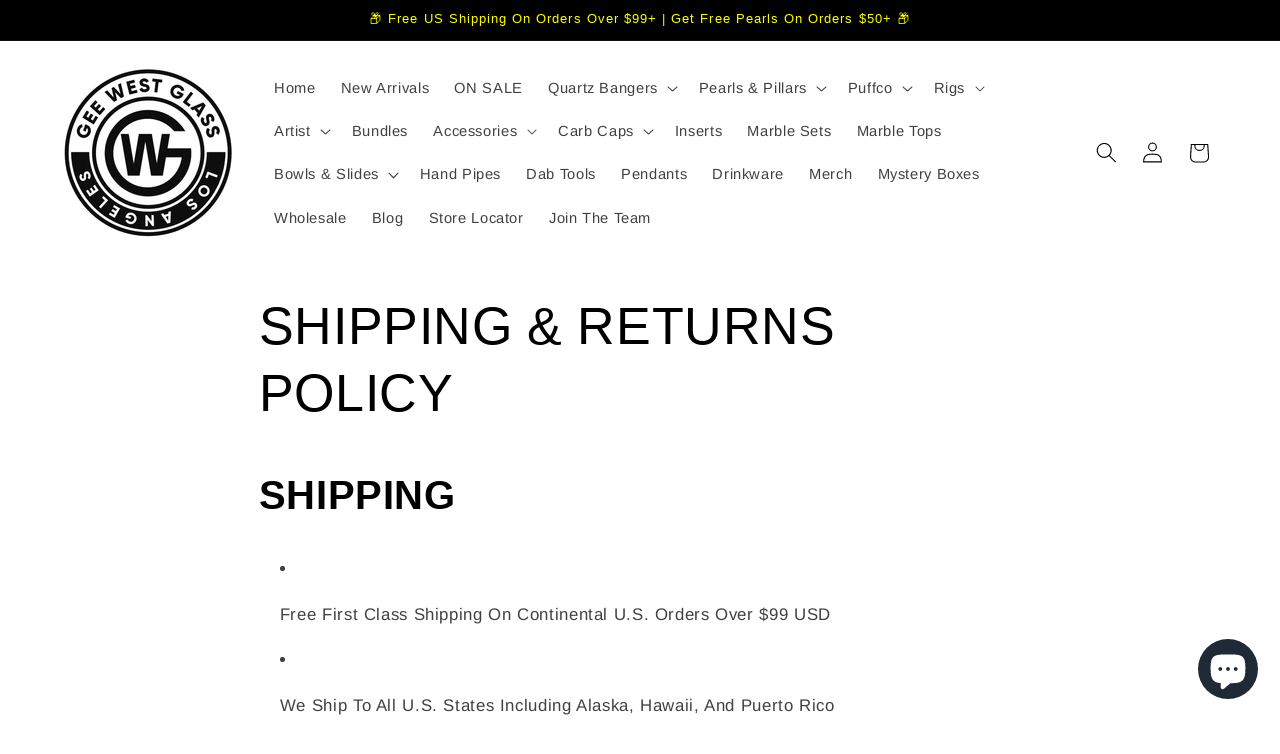

--- FILE ---
content_type: text/css
request_url: https://cdn.shopify.com/extensions/019bdf7d-4a6c-7123-a86c-a0460c34c029/salepify-809/assets/bogo.style.css
body_size: 2053
content:
:root {
    /* Popup */
    --salepify-notification__popup__background-color: #FFFFFF;
    --salepify-notification__popup__border-radius: 6px;
    --salepify-notification__popup__border-width: 0px;
    --salepify-notification__popup__border-color: #1C274C;
    --salepify-notification__popup__width: 425px;
    --salepify-notification__popup__height: 116px;

    /* Image */
    --salepify-notification__image__height: 100;
    --salepify-notification__image__radius: 2px;
    --salepify-notification__image__color: #1C274C;

    /* Header Text */
    --salepify-notification__header__font-size: 14px;
    --salepify-notification__header__font-weight: 700;
    --salepify-notification__header__color: #09244B;

    /* Body Text */
    --salepify-notification__body__font-size: 13px;
    --salepify-notification__body__font-weight: 500;
    --salepify-notification__body__color: #4A4A4A;

    /* Animation */
    --salepify-notification__animation__show: none;
    --salepify-notification__animation__hide: none;
}

/* Container */

.salepify-notification-popup-container {
    position: fixed;
    z-index: 99999999;
    display: flex !important;
    flex-direction: column-reverse;
    gap: 8px;
    max-height: 40%;
    max-width: 90%;
    overflow-y: auto;
    overflow-x: hidden;
    padding-right: 8px;
}

.salepify-notification-popup-container::-webkit-scrollbar {
    width: 8px;
    height: 8px;
}

.salepify-notification-popup-container::-webkit-scrollbar-track {
    border-radius: 10px;
    background: none;
}

.salepify-notification-popup-container::-webkit-scrollbar-thumb {
    border-radius: 10px;
    background: rgba(0, 0, 0, 0.2);
}

.salepify-notification-popup-container::-webkit-scrollbar-thumb:hover {
    background: rgba(0, 0, 0, 0.4);
}

.salepify-notification-popup-container::-webkit-scrollbar-thumb:active {
    background: rgba(0, 0, 0, .4);
}

/* Popup */

.salepify-notification-popup {
    display: flex;
    padding: 8px;
    align-items: center;
    gap: 16px;
    font-family: inherit;
    max-width: 100%;
    box-shadow: 4px 4px 4px 0px rgba(0, 0, 0, 0.25), 
        0px 1px 0px 0px rgba(26, 26, 26, 0.07);
    position: relative;
    transition: all 0.25s ease-in-out;
    background-color: var(--salepify-notification__popup__background-color);
    border-radius: var(--salepify-notification__popup__border-radius);
    border: var(--salepify-notification__popup__border-width) solid 
        var(--salepify-notification__popup__border-color);
    width: var(--salepify-notification__popup__width);
    height: var(--salepify-notification__popup__height);
}

.salepify-notification-popup--show {
    opacity: 1;
    transform: var(--salepify-notification__animation__show);
}

.salepify-notification-popup--hide {
    opacity: 0;
    transform: var(--salepify-notification__animation__hide);
}

/* Image */

.salepify-notification-popup__image {
    display: flex;
    align-items: center;
    justify-content: center;
}

.salepify-notification-popup__image img{
    flex-shrink: 0;
    aspect-ratio: 1/1;
    height: calc(var(--salepify-notification__popup__height) * var(--salepify-notification__image__height) / 100  - var(--salepify-notification__popup__border-width) * 2 - 16px);
    border-radius: var(--salepify-notification__image__radius);
    max-width: calc(var(--salepify-notification__popup__height) * var(--salepify-notification__image__height) / 100  - var(--salepify-notification__popup__border-width) * 2 - 16px);
}

.salepify-notification-popup__image svg{
    width: calc(var(--salepify-notification__popup__height) * var(--salepify-notification__image__height) / 100 - var(--salepify-notification__popup__border-width) * 2 - 16px);
    height: calc(var(--salepify-notification__popup__height) * var(--salepify-notification__image__height) / 100 - var(--salepify-notification__popup__border-width) * 2 - 16px);
}

.salepify-notification-popup__image svg path{
    fill: var(--salepify-notification__image__color);
}

/* Position */

.salepify-notification-popup__position-bottom-right {
    bottom: 13px;
    right: 13px;
    flex-direction: column;
}

.salepify-notification-popup__position-bottom-left {
    bottom: 13px;
    left: 13px;
    flex-direction: column;
}

.salepify-notification-popup__position-bottom-middle {
    bottom: 13px;
    left: calc(50% - var(--salepify-notification__popup__width) / 2);
    flex-direction: column;
}

.salepify-notification-popup__position-center-left {
    top: 50%;
    left: 13px;
}

.salepify-notification-popup__position-center-right {
    top: 50%;
    right: 13px;
}

.salepify-notification-popup__position-top-left {
    top: 13px;
    left: 13px;
}

.salepify-notification-popup__position-top-right {
    top: 13px;
    right: 13px;
}

/* Content */

.salepify-notification-popup__content {
    display: flex;
    flex-direction: column;
    align-items: flex-start;
    gap: 4px;
    align-self: stretch;
    justify-content: center;
}

/* Header */

.salepify-notification-popup__header {
    font-size: var(--salepify-notification__header__font-size);
    font-weight: var(--salepify-notification__header__font-weight);
    color: var(--salepify-notification__header__color);
}

/* Body */

.salepify-notification-popup__body {
    font-size: var(--salepify-notification__body__font-size);
    font-weight: var(--salepify-notification__body__font-weight);
    color: var(--salepify-notification__body__color);
}

.salepify-notification-popup__header,
.salepify-notification-popup__body {
    align-self: stretch;
    font-feature-settings: 'liga' off, 'clig' off;
    font-style: normal;
    line-height: 20px; 
}

/* Close Button */

.salepify-notification-popup__close-btn {
    position: absolute;
    right: 2px;
    top: 1px;
    cursor: pointer;
}

.salepify-notification-popup__close-btn svg path{
    fill: var(--salepify-notification__header__color);
}

@media screen and (max-width: 768px) {
    .salepify-notification-popup__position-bottom-middle {
        max-width: 100%;
        padding: 0 5%;
        left: unset;
    }
}

:root {
    /* Popup */
    --salepify-bogo__popup__border-radius: 12px;
    --salepify-bogo__popup__border-width: 1px;
    --salepify-bogo__popup__border-color: #D9D9D9;
    --salepify-bogo__popup__background-color: #FFFFFF;

    /* Header and subtitle */
    --salepify-bogo__header__font-size: 24px;
    --salepify-bogo__header__font-weight: 600;
    --salepify-bogo__header__color: #1E1E1E;
    --salepify-bogo__subtitle__font-size: 16px;
    --salepify-bogo__subtitle__font-weight: 400;
    --salepify-bogo__subtitle__color: #1E1E1E;
    --salepify-bogo__header__alignment: center;

    /* Offer block */
    --salepify-bogo__offer-block__width: 336px;
    --salepify-bogo__offer-block__border-radius: 3px;
    --salepify-bogo__offer-block__border-color: #CCCCCC;
    --salepify-bogo__offer-block__background-color: #F6F6F6;
    
    /* Product image */
    --salepify-bogo__product-image__border-radius: 4px;
    --salepify-bogo__product-image__border-color: #CCCCCC;

    /* Product title */
    --salepify-bogo__product-title__font-size: 18px;
    --salepify-bogo__product-title__font-weight: 500;
    --salepify-bogo__product-title__color: #111827;

    /* Product price */
    --salepify-bogo__product-price__font-size: 18px;
    --salepify-bogo__product-price__font-weight: 500;
    --salepify-bogo__product-price__color: #FF0000;

    /* Product regular price */
    --salepify-bogo__product-regular-price__font-size: 14px;
    --salepify-bogo__product-regular-price__font-weight: 400;
    --salepify-bogo__product-regular-price__color: #6B7280;

    /* Product quantity */
    --salepify-bogo__product-quantity__font-size: 14px;
    --salepify-bogo__product-quantity__font-weight: 500;
    --salepify-bogo__product-quantity__color: #000000;
    --salepify-bogo__product-quantity__background-color: #00000033;

    /* Button */
    --salepify-bogo__add-button__font-size: 16px;
    --salepify-bogo__add-button__font-weight: 400;
    --salepify-bogo__add-button__color: #F5F5F5;
    --salepify-bogo__add-button__background-color: #2C2C2C;
    --salepify-bogo__add-button__width: 100%;

    /* Decline button */
    --salepify-bogo__decline-button__font-size: 13px;
    --salepify-bogo__decline-button__font-weight: 400;
    --salepify-bogo__decline-button__color: #303030;

    /* Do not show button */
    --salepify-bogo__do-not-show-button__font-size: 13px;
    --salepify-bogo__do-not-show-button__font-weight: 400;
    --salepify-bogo__do-not-show-button__color: #09090B;
}

/* Common class */

#salepify-bogo-wrapper .block-stack {
    display: flex;
    flex-direction: column;
}

#salepify-bogo-wrapper .inline-stack {
    display: flex;
    flex-direction: row;
    flex-wrap: nowrap;
}

#salepify-bogo-wrapper .gap-4 {
    gap: 4px;
}

#salepify-bogo-wrapper .gap-6 {
    gap: 6px;
}

#salepify-bogo-wrapper .gap-8 {
    gap: 8px;
}

#salepify-bogo .gap-12 {
    gap: 12px;
}

#salepify-bogo-wrapper .gap-16 {
    gap: 16px;
}

#salepify-bogo-wrapper .gap-24 {
    gap: 24px;
}

#salepify-bogo-wrapper .align-center {
    align-items: center;
}

#salepify-bogo-wrapper img {
    object-fit: fill;
    width: 100%;
    height: auto;
}

#salepify-bogo *{
    font-family: inherit;
    margin: unset !important;
    box-sizing: border-box;
}

/* Wapper style */

#salepify-bogo-wrapper {
    position: fixed;
    z-index: 1000;
    background-color: rgba(0, 0, 0, 0.4);
    left: 0;
    top: 0;
    width: 100%;
    height: 100%;
    display: flex;
    visibility: hidden;
    justify-content: center;
}

.salepify-bogo-wrapper--open {
    visibility: visible !important;
}

#salepify-bogo {
    position: relative;
    min-width: 336px;
    width: 90%;
    max-width: 867px;
    padding: 24px;
    opacity: 0;
    transition: all 0.5s ease-in-out;
    box-shadow:  0px 16px 32px -4px rgba(12, 12, 13, 0.10), 0px 4px 4px -4px rgba(12, 12, 13, 0.05);
    border-radius: var(--salepify-bogo__popup__border-radius);
    border: var(--salepify-bogo__popup__border-width) solid var(--salepify-bogo__popup__border-color);
    background: var(--salepify-bogo__popup__background-color);
}

.salepify-bogo-wrapper--open #salepify-bogo{
    opacity: 1 !important;
}

#salepify-bogo, #salepify-bogo-wrapper, .salepify-bogo-body {
    align-items: center
}

/* Header style */

.salepify-bogo-header {
    padding: 16px 0px;
}

.salepify-bogo-header__title {
    line-height: 120%;
    font-size: var(--salepify-bogo__header__font-size);
    font-weight: var(--salepify-bogo__header__font-weight);
    color: var(--salepify-bogo__header__color);
    text-align: var(--salepify-bogo__header__alignment);
}

.salepify-bogo-header__subtitle {
    line-height: 140%;
    font-size: var(--salepify-bogo__subtitle__font-size);
    font-weight: var(--salepify-bogo__subtitle__font-weight);
    color: var(--salepify-bogo__subtitle__color);
    text-align: var(--salepify-bogo__header__alignment);
}

/* Offer style */

.salepify-bogo-offer {
    padding: 18px;
    box-shadow: 0px 1px 4px 0px #00000040;
    min-width: 336px;
    max-width: 90%;
    width: var(--salepify-bogo__offer-block__width);
    border-radius: var(--salepify-bogo__offer-block__border-radius);
    border: 1px solid var(--salepify-bogo__offer-block__border-color);
    background-color: var(--salepify-bogo__offer-block__background-color);
}

/* Product style */

.salepify-bogo-product {
    align-items: center;
}

/* Product Image style */

.salepify-bogo-product__image {
    display: flex;
    align-items: center;
    width: 200px;
    height: 200px;
    min-width: 150px;
    overflow: hidden;
    border-radius: var(--salepify-bogo__product-image__border-radius);
    border: 0.2px solid var(--salepify-bogo__product-image__border-color);
}

/* Product Title style */

#salepify-bogo .salepify-bogo-product__title {
    text-decoration: none;
    line-height: 20px;
    text-align: center;
    font-size: var(--salepify-bogo__product-title__font-size);
    font-weight: var(--salepify-bogo__product-title__font-weight);
    color: var(--salepify-bogo__product-title__color);
}

#salepify-bogo .salepify-bogo-product__title:hover {
    text-decoration: underline;
}

/* Product Quantity style */

#salepify-bogo .salepify-bogo-product__quantity {
    line-height: 12px;
    text-align: center;
    width: calc(14px + 12px);
    height: calc(14px + 12px);
    border-radius: 50%;
    display: flex;
    align-items: center;
    justify-content: center;
    padding: 2px;
    font-size: var(--salepify-bogo__product-quantity__font-size);
    font-weight: var(--salepify-bogo__product-quantity__font-weight);
    color: var(--salepify-bogo__product-quantity__color);
    background-color: var(--salepify-bogo__product-quantity__background-color);
}

/* Product Price style */

#salepify-bogo .salepify-bogo-product__price {
    line-height: 12px;
    font-size: var(--salepify-bogo__product-price__font-size);
    font-weight: var(--salepify-bogo__product-price__font-weight);
    color: var(--salepify-bogo__product-price__color);
}

#salepify-bogo .salepify-bogo-product__compare-price {
    line-height: 20px;
    text-decoration: line-through;
    font-size: var(--salepify-bogo__product-regular-price__font-size);
    font-weight: var(--salepify-bogo__product-regular-price__font-weight);
    color: var(--salepify-bogo__product-regular-price__color);
}

/* Add to cart button style */

.salepify-bogo-add-to-cart-btn{
    height: 50px;
    border-radius: 8px;
    padding: 12px;
    overflow: hidden;
    cursor: pointer;
    text-align: center;
    display: flex;
    align-items: center;
    justify-content: center;
    position: relative;
    align-self: center;
    border: 1px solid var(--salepify-bogo__add-button__background-color);
    background-color: var(--salepify-bogo__add-button__background-color);
    width: var(--salepify-bogo__add-button__width);
}

.salepify-bogo-add-to-cart-btn span {
    line-height: 16px;
    z-index: 20;
    font-size: var(--salepify-bogo__add-button__font-size);
    font-weight: var(--salepify-bogo__add-button__font-weight);
    color: var(--salepify-bogo__add-button__color);
}

.salepify-bogo-add-to-cart-btn::after {
    content: "";
    height: 155px;
    left: -75px;
    opacity: 0.2;
    position: absolute;
    top: -50px;
    transform: rotate(35deg);
    transition: all 1s cubic-bezier(0.19, 1, 0.22, 1);
    width: 50px;
    z-index: 100;
    background: var(--salepify-bogo__add-button__color);
}

.salepify-bogo-add-to-cart-btn:hover::after {
    left: 120%;
    transition: all 1s cubic-bezier(0.19, 1, 0.22, 1);
}

.salepify-bogo-add-to-cart-btn--loading::before {
    content: "";
    position: absolute;
    width: 25px;
    height: 25px;
    top: 0;
    left: 0;
    right: 0;
    bottom: 0;
    margin: auto;
    border: 4px solid transparent;
    border-top-color: var(--salepify-bogo__add-button__color);
    border-radius: 50%;
    animation: tlBogoSpinner 1s ease infinite;
    z-index: 20;
}

.salepify-bogo-add-to-cart-btn--loading span {
    visibility: hidden;
    opacity: 0;
}

/* Decline button style */

.salepify-bogo-cancel-btn {
    cursor: pointer;
    padding: 12px;
    line-height: 13px;
    letter-spacing: 0%;
    font-size: var(--salepify-bogo__decline-button__font-size);
    font-weight: var(--salepify-bogo__decline-button__font-weight);
    color: var(--salepify-bogo__decline-button__color);
}

.salepify-bogo-cancel-btn:hover {
    text-decoration: underline;
}

/* Swicth style */

.salepify-bogo-footer__switch {
    position: relative;
    display: inline-block;
    width: 50px;
    height: 26px;
}

.salepify-bogo-footer__switch input {
    opacity: 0;
    width: 0;
    height: 0;
}

.salepify-bogo-footer__slider {
    position: absolute;
    cursor: pointer;
    top: 0;
    left: 0;
    right: 0;
    bottom: 0;
    transition: .4s;
    border-radius: 34px;
    background-color: var(--salepify-bogo__popup__background-color); 
    border: 2px solid var(--salepify-bogo__add-button__background-color); 
}

.salepify-bogo-footer__slider:before {
    position: absolute;
    content: "";
    height: 18px;
    width: 18px;
    left: 3px;
    bottom: 2px;
    transition: .4s;
    border-radius: 50%;
    background-color: var(--salepify-bogo__add-button__background-color); 
}

.salepify-bogo-footer__switch input:checked + .salepify-bogo-footer__slider {
    background-color: var(--salepify-bogo__add-button__background-color);
    border: 2px solid var(--salepify-bogo__add-button__background-color);
}

.salepify-bogo-footer__switch input:checked + .salepify-bogo-footer__slider:before {
    transform: translateX(22px);
    background-color: var(--salepify-bogo__popup__background-color); 
}

.salepify-bogo-footer__text{
    line-height: 20px;
    letter-spacing: 0%;
    font-size: var(--salepify-bogo__do-not-show-button__font-size);
    font-weight: var(--salepify-bogo__do-not-show-button__font-weight);
    color: var(--salepify-bogo__do-not-show-button__color);
}

/* Close button style */

.salepify-bogo-close-btn {
    position: absolute;
    top: 16px;
    right: 18px;
    cursor: pointer;
}

.salepify-bogo-close-btn:hover {
    opacity: 0.7;
}

/* Inline error */

/* ---------- Error start ---------- */

#salepify-bogo-error {
    display: flex;
    flex-direction: row;
    flex-wrap: nowrap;
    gap: 5px;
    align-items: flex-start;
    justify-content: center;
    display: none;
}

#salepify-bogo-error svg path {
    fill: #8e0b21;
}

#salepify-bogo-error > .salepify-bogo-error__message{
    line-height: 13px;
    letter-spacing: 0%;
    font-size: var(--salepify-bogo__decline-button__font-size);
    font-weight: var(--salepify-bogo__decline-button__font-weight);
    color: #8e0b21;
}

/* ---------- Error end ---------- */

/* ---------- Trademark start ---------- */

.salepify-bogo-wrapper--close .salepify-fg-advanced__trademark a{
    pointer-events: none;
    cursor: not-allowed;
}

.salepify-bogo-wrapper--open .salepify-fg-advanced__trademark a{
    pointer-events: all;
    cursor: pointer !important;
}

/* ---------- Trademark end ---------- */

@keyframes tlBogoSpinner {
    from {
      transform: rotate(0turn);
    }
  
    to {
      transform: rotate(1turn);
    }
}

